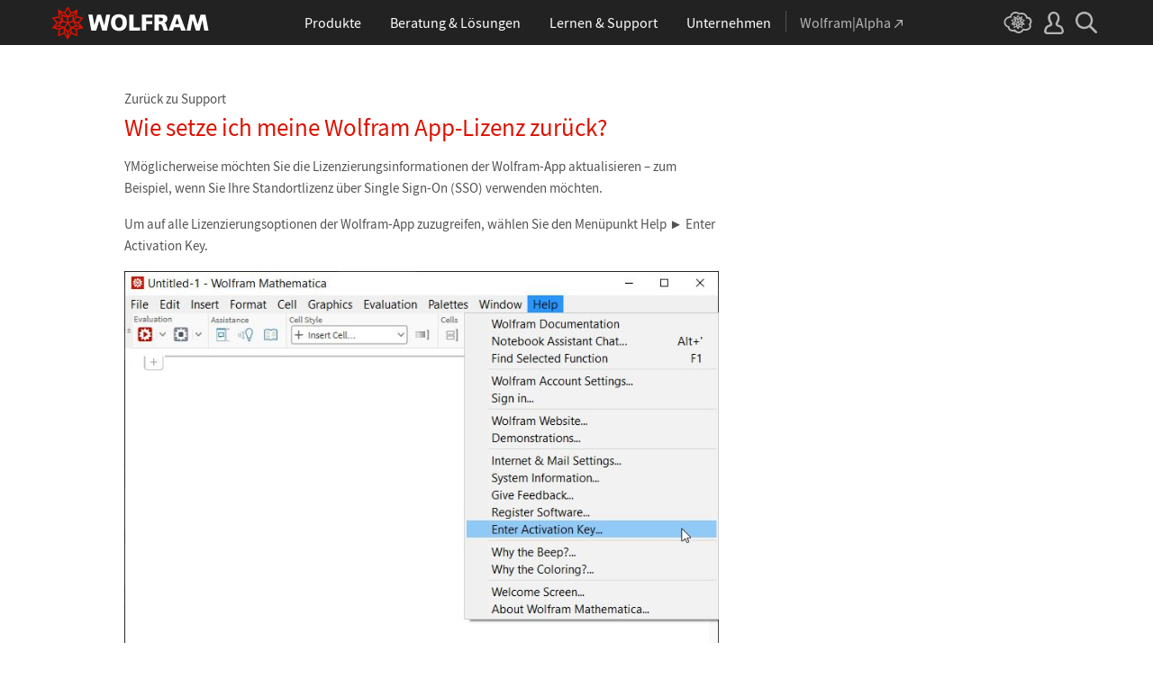

--- FILE ---
content_type: text/css
request_url: https://support.wolfram.com/de/wp-content/themes/support-de/style.css
body_size: 21949
content:
/*
Theme Name: Wolfram Support
Theme URI: http://www.wolfram.com
Author: WRI
Author URI: http://www.wolfram.com
Description: Wolfram Support
Tags: wri

   developer:   rmiske
   requires:    /common/framework/css/framework.de.css
   ========================================================================== */



/* ==========================================================================
   setup the environment
   ========================================================================== */
html { font-family: 'Source Sans Pro', Arial, sans-serif; }
body { color: #535353; }

div[id$="-content"] p,
div[id$="-content"] li,
.cta-link,
#subtopics a {
    font-size: 0.9375rem;
    line-height: 1.5333333333rem;
}
div[id$="-content"] p {
    margin: 0 0 1rem;
}
div[id$="-content"] p.subtitle {
    font-size: 1.3125rem;
    font-weight: 300;
}
noscript p {
    line-height: 1 !important;
    margin: initial !important;
}
div[id$="-content"] p:empty { display: none; /*WP extras*/ }


/**/
.hide { display: none; }
.orange { color: #f57721 !important; }


/*lists*/
#call-us-inner ul > li,
#post-content ul > li {
    line-height: 1.5;
    margin-left: 0.75rem;
    margin-bottom: 0.25rem;
}
#call-us-inner ul > li:before,
#post-content ul > li:before {
    color: #dd1100;
    content: "\25A0";
    display: inline-block;
    font-family: Arial;
    font-size: 0.6875rem;
    margin-left: -0.75rem;
    margin-right: 0;
    position: relative;
    top: -0.125rem;
    width: 0.75rem; 
}
#post-content ol > li {
    display: list-item;
    line-height: 1.5;
    list-style: decimal;
    margin-bottom: 0 !important;
    margin-left: 1.5rem;
    padding-bottom: 2rem !important;
}
#post-content ul ol > li { list-style: decimal; }
#post-content ol ol > li { list-style: lower-alpha; }
#post-content ol ol > li:last-child { padding-bottom: 1rem !important; }


/*misc*/
.cta-link { margin-top: 0.75rem; }
.cta-link span { padding-right: 0.625rem; }
code, kbd, pre, samp, tt { font-family: 'Source Code Pro', Consolas, Monaco, monospace; }
img.border { border: 1px solid #ddd !important; }



/* ==========================================================================
   sections
   ========================================================================== */
section, 
header#home,
header#sub,
header#search {
    padding: 2rem 0.78125rem; /*12.5px*/
    width: 100%;
}
div[id$="-content"],
    #products-lg h2,
#products h2 {
    margin: 0 auto;
    max-width: 64.3125rem; /*(1029px)*/
    padding: 0 0.78125rem; /*12.5px*/
    width: 100%;
}
div[id$="-content"] h1 {
    font-size: 2.8125rem;
    text-transform: uppercase;
}
div[id$="-content"] h2,
#products h2,
    #products-lg h2,
#post-content h1 {
    font-size: 1.6875rem;
    font-weight: 300;
    line-height: 1;
    margin-top: 0;
    margin-bottom: 1rem;
    text-transform: none;
}
div[id$="-content"] h3 {
    color: #333;
    font-size: 1.125rem;
    margin-bottom: 1rem;
}
div[id$="-content"] h4 {
    color: #333;
    font-size: 1rem;
    margin-bottom: 1rem;
}
div[id$="-content"] img,
div[id$="-content"] iframe {
    max-width: 100%;
}



/* ==========================================================================
   head
   ========================================================================== */
#home-content,
#sub-content,
#search-content { 
    position: relative; 
}
#login {
    background: #d00;
    line-height: 1;
    margin-right: 0.78125rem; /*12.5px*/
    margin-top: 0;
    padding: 0.5rem 0.75rem;
    position: absolute;
    right: 0;
    top: -2rem;
}
#login:hover { background: #fe0000; }
#login span { padding: 0; }
#login span:first-child { 
    padding-right: 0.25rem; 
    position: relative;
    top: 1px;
}
.backlink { font-size: 0.9375rem; }
.category .backlink, .search .backlink { font-size: 1.0625rem; line-height: 1.25rem; padding-bottom: 0.125rem; }

/*home*/
#home h1 { padding: 2rem 0 1.75rem; }
#home input {
    border: 2px solid #f57221; 
    border-radius: 5px; 
    color: #535353; 
    font-size: 1.3125rem !important;
    font-weight: 300;
    padding: 0.5rem 0.75rem 0.75rem;
    width: 100%;
}
#home input::placeholder { /* Chrome, Firefox, Opera, Safari 10.1+ */
    color: #a9a9a9;
    opacity: 1; /* Firefox */
}
#home input:-ms-input-placeholder { /* Internet Explorer 10-11 */
    color: #a9a9a9;
}
#home input::-ms-input-placeholder { /* Microsoft Edge */
    color: #a9a9a9;
}

/*subpages/search*/
header#sub, header#search { padding-bottom: 0; padding-top: 2.75rem; }
#sub h1, #search h1 { padding: 0 0 1.25rem; }
.category #sub #login, .search #search #login { top: -2.75rem; }

/* ==========================================================================
   product tiles
   ========================================================================== */
#products { }
#products-content { }

.product-grids { 
    padding-bottom: 0; 
    padding-top: 0; 
}
.product-grids #products-content > div {
    align-items: stretch;
    display: grid;
    grid-gap: 1.25rem 1.5625rem;
    grid-template-columns: repeat(3, 1fr);
}
.product-grids #products-content a {
    border: 1px solid #b3b3b3;
    border-radius: 5px;
    text-align: center;
    text-transform: uppercase;
}

#bigs { font-size: 1.125rem; margin-bottom: 1.25rem; }
#bigs a { padding: 2rem 0.5rem; }
#bigs a.two-line { padding-bottom: 1.125rem; }

#smalls { font-size: 0.9375rem; margin-bottom: 0.5rem; }
#smalls a { padding: 1.375rem 0.5rem; }

.product-grids .two-line div {  }
.product-grids .two-line div span {
    display: block;
    font-size: 1rem;
}



/******************************************************/
.product-tiles { 
    padding-bottom: 0; 
    padding-top: 0; 
}
.product-tiles > div { 
    display: flex;
    padding: 0 !important; 
}
.product-tiles .grid { }
.product-tiles .grid .inner {
    border: 1px solid #b3b3b3;
    border-radius: 5px;
    display: block;
    margin: 0.625rem 0.78125rem; /*10px 12.5px*/
    text-transform: uppercase;
}

.product-tiles .grid .two-line div { 
    line-height: 1; 
    margin-top: -0.0625rem;
}
.product-tiles .grid .two-line div span {
    display: block;
    font-size: 0.875rem;
}

#products-lg-content { font-size: 1.125rem; }
#products-lg-content .grid .inner { padding: 2rem 0.5rem; }
#products-lg-content .grid .inner.two-line { padding-bottom: 1rem; }

#products-sm { margin-bottom: 0.5rem; }
#products-sm-content { font-size: 0.9375rem; }
#products-sm-content .grid .inner { padding: 1.375rem 0.5rem; }
#products-sm-content .grid .inner.two-line { padding-bottom: 0.875rem; }



/* ==========================================================================
   other sections
   ========================================================================== */
#rec-related, #community { padding-bottom: 0.25rem; }
#rec-related .two-col,
#community .two-col { 
    column-count: 2;
    column-gap: 2rem;
}
.two-col a,
.two-col div {
    break-inside: avoid;
    font-size: 0.9375rem;
    line-height: 1.533333rem;
    margin-bottom: 0.8125rem;
    padding-right: 10%;
}
#community p.subtitle { 
    padding-top: 0.25rem; 
    margin-bottom: 2.25rem;
}
#tech-services { padding-bottom: 4.5rem; }

.single #rec-related .chevron-after:after,
#rec-related .two-col .chevron-after:after,
#community .two-col .chevron-after:after { 
    color: #d00; 
}



/* ==========================================================================
   back to top
   ========================================================================== */
a.toplink {
    bottom: 2rem;
    color: #ccc;
    display: none;
    font-family: 'Source Sans Pro', sans-serif;
    font-size: 1.07rem;
    line-height: 1;
    position: fixed;
    right: 3.125rem;
    text-align: center;
    width: 25px;
}
a.toplink:before {
    background-image: url('/wp-content/themes/support/img/icon-back-to-top.png');
    background-size: 11px 15px;
    content: '';
    display: inline-block;
    height: 15px;
    position: relative;
    top: -5px;
    width: 11px;
    z-index: 10;
}
a.toplink:after {
    background: #cbcbcb;
    border-radius: 3px;
    content: '';
    display: block;
    height: 25px;
    position: absolute;
    top: -10px;
    width: 25px;
}
a.toplink:hover:after { background: #f77700; }
a.toplink.above-footer {
    opacity: 0;
    transition: all .3s ease-out;
}



/* ==========================================================================
   language picker
   ========================================================================== */
#language-picker { padding-bottom: 1.875rem; padding-top: 1.25rem; }
#language-picker-content { text-align: right; }
#language-picker-form { display: inline-block; vertical-align: middle; }
#language-picker-select {
    color: #666;
    height: 32px;
    line-height: 1;
    margin: 0 0 0 .25rem;
    min-width: 10.5em;
    padding: 0 0 2px 0;
}



/* ==========================================================================
   contact
   ========================================================================== */
#contact-support { background: #f0f0f0; }
#contact-support-content .mini-m { cursor: pointer; }
#contact-support-content .mini-m img {
    position: relative;
    top: 0.1875rem;
}
#call-us-content { 
    display: none; 
    padding: 0;
}
#call-us-content h2.red {
    font-size: 1.5625rem;
    font-weight: 600;
    margin-bottom: 1.5rem;
}
#call-us-content h2.red small { font-size: 1rem; }
#call-us-content .grid h2 {
    font-size: 1.3125rem;
    font-weight: 400;
    margin-bottom: 0.25rem;
}
#call-us-inner { 
    border-top: 1px solid #b3b3b3; 
    margin-top: 30px; 
    padding: 1.875rem 0;
    position: relative;
}
#call-us-inner .grid div {  padding-right: 2rem; }
#call-us-inner .grid p { margin-bottom: 0.75rem; }


/*triangles*/
#call-us-inner:before,
#call-us-inner:after {
    border-style: solid;
    content: '';
    display: block;
    height: 0;
    position: absolute;
    width: 0;
}


/*outer border*/
#call-us-inner:before {
    border-color: transparent transparent #b3b3b3 transparent;
    border-width: 19px;
    left: calc(66.666667% + 1.875rem);
    top: -38px;
}


/*inner fill*/
#call-us-inner:after {
    border-color: transparent transparent #f0f0f0 transparent;
    border-width: 18px;
    left: calc(66.666667% + 1.875rem + 1px);
    top: -36px;
}



/* ==========================================================================
   rules
   ========================================================================== */
hr {
    border: 0;
    border-top: 1px solid #b3b3b3;
    height: 0;
}
header#home hr { 
    margin-bottom: 0.875rem;
    margin-top: 3.125rem; 
}
section hr { margin-bottom: 3rem; }



/* ==========================================================================
   topic pages
   ========================================================================== */
#subtopics {  }
#subtopics a {
    border: 1px solid #d0d0d0;
    border-radius: 0.25rem;
    color: #6f6f6f;
    display: inline-block;
    line-height: 1;
    margin-bottom: 0.625rem;
    margin-right: 0.625rem;
    padding: 0.4375rem 0.625rem;
}
#subtopics a:hover {
    border-color: #f77700;
    color: #f77700;
}
#subtopics a.active-item { 
    background: #dd1100; 
    border-color: #dd1100;
    color: #fff;
}

section#topics { padding-bottom: 0; padding-top: 0.625rem; }

#topics-content li {
    font-size: 1.3125rem;
    line-height: 1.2;
    padding-bottom: 1.625rem;
}

.more-link span, .less-link span { cursor: pointer; }
.more-link .triangle {
    content: "";
    border-color: transparent transparent transparent #dd1100;
    border-style: solid;
    border-width: 0.375rem 0 0.375rem 0.65rem;
    display: inline-block;
    margin-left: 0.25rem;
    height: 0;
    width: 0;
}
.more-link span:hover .triangle { border-left-color: #f57721; }
.less-link .triangle {
    content: "";
    border-color: transparent transparent #dd1100 transparent;
    border-style: solid;
    border-width: 0 0.375rem 0.65rem 0.375rem;
    display: inline-block;
    margin-left: 0.25rem;
    height: 0;
    width: 0;
}
.less-link span:hover .triangle { border-bottom-color: #f57721; }


/*search*/
.category-search { }
.category-search .search { margin-left: 0.5rem; line-height: 0; }
.category-search .search-icon { 
    border-left: 1px solid #ddd; 
    cursor: pointer;
    padding: 0.125rem 0.375rem 0 0.5rem; 
}
.category-search .search-input { 
    display: none;
    max-width: 20.625rem;
    width: 20.625rem;
}
.category-search .search-input.active { display: table-cell; }
.category-search input { 
    border: none; 
    border-bottom: 1px solid #ddd;
    font-size: 0.8125rem !important;
    line-height: 1;
    padding: 1px 0;
    width: 20.625rem;
}
.category-search input::placeholder { color: #a9a9a9; /*all*/ opacity: 1; /*Firefox*/ } /*Chrome, Firefox, Opera, Safari 10.1+*/
.category-search input:-ms-input-placeholder { color: #a9a9a9; } /*Internet Explorer 10-11*/
.category-search input::-ms-input-placeholder { color: #a9a9a9; } /*Microsoft Edge*/


/*new product info*/
#new-product-info {
    background: #ececec;
    padding: 0.9375rem 0.9375rem 0.75rem;
    margin-bottom: 1.875rem;
}
#new-product-info div, #new-product-info h2 { line-height: 2.25rem; }
#new-product-info .prod-links div { padding-left: 3.4375rem; }
#new-product-info .prod-head div { line-height: 1; padding-right: 0.625rem; }
#new-product-info h2 {
    font-size: 1.3125rem;
    font-weight: 400;
    margin-bottom: 0 !important;
}
#new-product-info p { display: none; /*thanks wp*/ }


/* additional resources */
section#resources { padding-top: 1.5rem; }
#resources-content h2 { margin-bottom: 1rem; }
#resources .grid { margin-bottom: 1.5rem; }
#resources-content .grid a h3 { color: #dd1100; }
#resources-content .grid a:hover h3 { color: #f77700; }
.rsrc-icon { width: 3.75rem; }
.rsrc-icon img { height: auto; margin: 0.25rem 0.625rem 0 0; max-width: 3.125rem !important; }
.rsrc-text, .rsrc-text-common { padding-bottom: 0.125rem; padding-right: 4rem; }
.rsrc-text h3 { margin-bottom: 0 !important; }
#resources-content .grid a .rsrc-text p.chevron-after:after { color: #dd1100; }
#resources .grid p:empty, #resources .grid div p:last-child { display: none; /*WP extras*/ }
#resources-content .grid a .rsrc-text-common p.chevron-after { color: #dd1100; display: block; }
#resources-content .grid a:hover .rsrc-text-common p.chevron-after { color: #f77700; }
.rsrc-text-common p:first-child { margin-bottom: 0.25rem; margin-top: -0.125rem; }



/* ==========================================================================
   search results
   ========================================================================== */
.search #topics-content li * { display: block; } 
.search #topics-content li span.excerpt {
    font-size: 1rem;
    padding-top: 0.25rem;
} 
.search-nav { padding-bottom: 4rem; font-size: 1.4rem; }


/* ==========================================================================
   single posts
   ========================================================================== */
.single-post header#sub { padding-bottom: 1rem; padding-top: 3.125rem; }
section#post { padding-top: 0; }
.single-post #sub-content h1,
#post-content #entry, 
#helpful-form-content form { 
    max-width: 41.25rem; /*660px*/ 
    width: 100%; 
}
.single-post #sub-content h1 {
    font-size: 1.6875rem;
    line-height: 2rem;
    padding-bottom: 0;
    padding-top: 0.375rem;
    text-transform: none;
}
#post-content h2 {
    color: #f57721;
    font-size: 1.375rem;
    margin-top: 3rem;
}
#post-content h2:first-child {
    margin-top: 0;
}
#post-content a { color: #d00; }
#post-content a:hover { color: #f77700; }
#post-content p {

}
#post-content li { padding-bottom: 0.5rem; }
#post-content ul li p, #post-content ul li table { margin-left: 0.25rem !important; }
#post-content img { height: auto; width: initial; }
#post-content li img { margin: 1rem 0 0; }
#post-content li img:last-child, #post-content li p:last-child { margin-bottom: 0; }
#post-content img + .caption, 
#post-content p:empty + .caption {
    font-size: 0.8125rem;
    line-height: 1.0625rem;
    margin-top: -1rem;
}


/* notes, code blocks */
.warning, .warning-text, pre {
    font-size: 0.8125rem;
    line-height: 1.1875rem;
}
.warning, pre {
    margin: 1.875rem 0 1.5rem 0;
    padding: 1.25rem 1.875rem;
}
.warning {
    background: #fffeec;
    border: 1px solid #fe9;
}
.warning-text { margin-left: 0 !important; }
pre { background: #f5f5f5; color: #000; }
.warning:last-child, pre:last-child { margin-bottom: 0; }
p:not(:empty) + .warning, p:not(:empty) + pre { margin: 1.625rem 0 1.5rem; }
/*div > pre { margin: 0 0 0 calc(-1em - 2px); }*/


/*tables*/
#post-content table,
#post-content table.tableizer-table {
    border: 1px solid #ddd;
    font-family: inherit;
    font-size: 0.9375rem;
    margin: 1rem 0 0.5rem;
}
#post-content p:not(:empty) + table { margin-top: 0 !important; }
#post-content table th,
#post-content .tableizer-table th,
#post-content table td,
#post-content .tableizer-table td {
    border: 1px solid #ddd;
    margin: 0;
    padding: 0.75rem 0.9375rem;
    text-align: center;
}
#post-content  table th,
#post-content .tableizer-table th {
    background-color: #f5f5f5;
    color: #dd1100;
    font-weight: 600;
}
.single-post #rec-related { padding-bottom: 4.5rem; }


/*related*/
.single-post #rec-related .grid div { padding-bottom: 0.875rem; }
.single-post #rec-related .grid div:last-child { padding-bottom: 0; }



/* ==========================================================================
   feedback form
   ========================================================================== */
section#helpful { 
    padding-bottom: 0.625rem; 
    padding-top: 0.5rem; 
}

.isHelpfulTitle {
    display: inline-block; 
    font-size: 0.9375rem;
    font-weight: 600;
    line-height: 1.5rem;
    margin-right: 0.3125rem;
}
#helpful .button,
#helpful-form .button {
    background: #fff;
    border: 1px solid #dd1100;
    border-radius: 0.25rem;
    color: #dd1100;
    cursor: pointer;
    display: inline-block;
    font-size: 0.8175rem;
    line-height: 1.5rem;
    margin-left: 0.4375rem;
    padding: 0 0.9375rem;
}
#helpful .button:hover,
#helpful-form .button:hover,
#helpful .button.active,
#helpful-form .button.active {
    background: #dd1100;
    color: #fff;
}

section#helpful-form {
    background: #f0f0f0;
    display: none;
    font-size: 0.9375rem;
    margin: 0.625rem 0 1rem;
    padding-bottom: 1.875rem;
    padding-top: 1.375rem;
}
#helpful-form-content { position: relative; }
#helpful-form textarea {
    display: block;
    font-size: 0.9375rem !important;
    height: 8rem;   
    padding: 0.25rem 0.5rem;
    margin: 0.5rem 0 1rem;
    width: 100%;
}
#helpful-form .button { margin-left: 0; margin-top: 0.25rem; }
#helpful-form #thanks { display: none; }

section#backlink { padding-top: 0; }

#commentsFormExit {
    cursor: pointer;
    display: inline-block;
    font-size: 2rem;
    height: 1.25rem;
    line-height: 1.25rem;
    position: absolute;
    right: 0;
    text-align: center;
    top: 0;
    width: 1.25rem;
    z-index: 7;
}
#commentsFormExit:hover { color: #dd1100; }



/* ==========================================================================
   responsive breakpoint styles
   ========================================================================== */
@media (max-width: 1200px) {
}


@media (max-width: 900px) {
    section, 
    div[id$="-content"],
    #products-lg h2,
    #post-content h1 {
        padding-left: 0.53571428571rem; /*7.5px*/
        padding-right: 0.53571428571rem; /*7.5px*/
    }
    #login { margin-right: 0.53571428571rem; /*7.5px*/ }
    .product-tiles .grid .inner { margin: 0.53571428571rem; /*7.5px*/ }
    #new-product-info .prod-links div { padding-left: 3.14285714rem; /*44px*/ }
}


@media (max-width: 600px) {
    section, 
    div[id$="-content"],
    #products-lg h2,
    #post-content h1 {
        padding-left: 0.57692307692rem; /*7.5px*/
        padding-right: 0.57692307692rem; /*7.5px*/
    }
    #home #login { margin-right: 0.57692307692rem; /*7.5px*/ }
    div[id$="-content"] p,
    div[id$="-content"] li,
    .cta-link {
        font-size: 1rem;
    }

    .product-grids #products-content > div { grid-template-columns: repeat(2, 1fr); }
    .product-tiles .grid .inner { margin: 0.57692307692rem; /*7.5px*/ }
    .product-grids #products-content #smalls a,
    #products-sm .grid .inner { border: none; }
    #bigs a.two-line { padding-bottom: 0.75rem; }
    /*other sections*/
    #rec-related .two-col, #community .two-col { 
        column-count: 1;
        column-gap: 2rem;
    }
    #two-col a, #two-col div { padding-right: 0; }
    #new-product-info .prod-links div { padding-left: 3.38461538rem; /*44px*/ }
    /*category search*/
    .category-search .search { margin: 0.75rem 0 0.375rem; line-height: 0; }
    .category-search .search-icon { border: none; padding-left: 0; padding-top: 9px; }
    .category-search .search-input { display: table-cell; }
    .category-search input { font-size: 1.5rem !important; padding: 4px 0; }
    /*contact*/
    #contact-support, 
    #contact-support-content { 
        padding-left: 0; 
        padding-right: 0; 
    }
    #contact-pad,
    #call-us-inner {
        padding-left: 1.15384615385rem; /*15px*/
        padding-right: 1.15384615385rem; /*15px*/
    }
    #call-us-inner .grid div { padding-right: 0; }
    #call-us-inner .grid div:last-child { margin-top: 2.75rem; }
    #call-us-inner:before { left: 45px; }
    #call-us-inner:after { left: 46px; }
}


@media (max-width: 320px) {
    .category-search .search-icon img { max-width: none; }
    #new-product-info img { display: none; }
    #new-product-info .prod-links div { padding-left: 0; width: 100%; }
    .search-nav {
        font-size: 2rem;
        letter-spacing: 1rem;
    }
    .search-nav .text-align-r{
        text-align: center !important;
    }
}


@media print {}